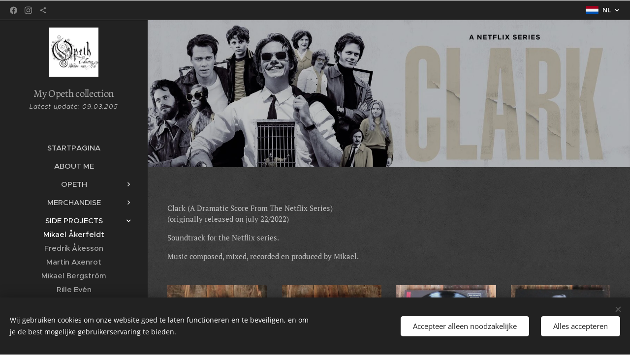

--- FILE ---
content_type: text/html; charset=UTF-8
request_url: https://www.wvh-opethcollection.nl/netflix-clark/
body_size: 19410
content:
<!DOCTYPE html>
<html class="no-js" prefix="og: https://ogp.me/ns#" lang="nl">
<head><link rel="preconnect" href="https://duyn491kcolsw.cloudfront.net" crossorigin><link rel="preconnect" href="https://fonts.gstatic.com" crossorigin><meta charset="utf-8"><link rel="shortcut icon" href="https://d19f6cc453.clvaw-cdnwnd.com/b14cde4ecc9f51e921836209f4925c50/200002771-e6aa3e6aa4/logo.ico?ph=d19f6cc453"><link rel="apple-touch-icon" href="https://d19f6cc453.clvaw-cdnwnd.com/b14cde4ecc9f51e921836209f4925c50/200002771-e6aa3e6aa4/logo.ico?ph=d19f6cc453"><link rel="icon" href="https://d19f6cc453.clvaw-cdnwnd.com/b14cde4ecc9f51e921836209f4925c50/200002771-e6aa3e6aa4/logo.ico?ph=d19f6cc453">
    <meta http-equiv="X-UA-Compatible" content="IE=edge">
    <title>Netflix Clark :: Wouter's Opeth collection</title>
    <meta name="viewport" content="width=device-width,initial-scale=1">
    <meta name="msapplication-tap-highlight" content="no">
    
    <link href="https://duyn491kcolsw.cloudfront.net/files/0r/0rk/0rklmm.css?ph=d19f6cc453" media="print" rel="stylesheet">
    <link href="https://duyn491kcolsw.cloudfront.net/files/2e/2e5/2e5qgh.css?ph=d19f6cc453" media="screen and (min-width:100000em)" rel="stylesheet" data-type="cq" disabled>
    <link rel="stylesheet" href="https://duyn491kcolsw.cloudfront.net/files/41/41k/41kc5i.css?ph=d19f6cc453"><link rel="stylesheet" href="https://duyn491kcolsw.cloudfront.net/files/3b/3b2/3b2e8e.css?ph=d19f6cc453" media="screen and (min-width:37.5em)"><link rel="stylesheet" href="https://duyn491kcolsw.cloudfront.net/files/2v/2vp/2vpyx8.css?ph=d19f6cc453" data-wnd_color_scheme_file=""><link rel="stylesheet" href="https://duyn491kcolsw.cloudfront.net/files/34/34q/34qmjb.css?ph=d19f6cc453" data-wnd_color_scheme_desktop_file="" media="screen and (min-width:37.5em)" disabled=""><link rel="stylesheet" href="https://duyn491kcolsw.cloudfront.net/files/24/24g/24gy1k.css?ph=d19f6cc453" data-wnd_additive_color_file=""><link rel="stylesheet" href="https://duyn491kcolsw.cloudfront.net/files/4a/4ao/4ao7pp.css?ph=d19f6cc453" data-wnd_typography_file=""><link rel="stylesheet" href="https://duyn491kcolsw.cloudfront.net/files/1x/1xu/1xuc5m.css?ph=d19f6cc453" data-wnd_typography_desktop_file="" media="screen and (min-width:37.5em)" disabled=""><script>(()=>{let e=!1;const t=()=>{if(!e&&window.innerWidth>=600){for(let e=0,t=document.querySelectorAll('head > link[href*="css"][media="screen and (min-width:37.5em)"]');e<t.length;e++)t[e].removeAttribute("disabled");e=!0}};t(),window.addEventListener("resize",t),"container"in document.documentElement.style||fetch(document.querySelector('head > link[data-type="cq"]').getAttribute("href")).then((e=>{e.text().then((e=>{const t=document.createElement("style");document.head.appendChild(t),t.appendChild(document.createTextNode(e)),import("https://duyn491kcolsw.cloudfront.net/client/js.polyfill/container-query-polyfill.modern.js").then((()=>{let e=setInterval((function(){document.body&&(document.body.classList.add("cq-polyfill-loaded"),clearInterval(e))}),100)}))}))}))})()</script>
<link rel="preload stylesheet" href="https://duyn491kcolsw.cloudfront.net/files/2m/2m8/2m8msc.css?ph=d19f6cc453" as="style"><meta name="description" content="Clark (A Dramatic Score From The Netflix Series)(originally released on july 22/2022)"><meta name="keywords" content=""><meta name="generator" content="Webnode 2"><meta name="apple-mobile-web-app-capable" content="no"><meta name="apple-mobile-web-app-status-bar-style" content="black"><meta name="format-detection" content="telephone=no">

<meta property="og:url" content="https://www.wvh-opethcollection.nl/netflix-clark/"><meta property="og:title" content="Netflix Clark :: Wouter's Opeth collection"><meta property="og:type" content="article"><meta property="og:description" content="Clark (A Dramatic Score From The Netflix Series)(originally released on july 22/2022)"><meta property="og:site_name" content="Wouter's Opeth collection"><meta property="og:image" content="https://d19f6cc453.clvaw-cdnwnd.com/b14cde4ecc9f51e921836209f4925c50/200001935-4a2894a28a/700/IMG_3780-9.JPG?ph=d19f6cc453"><meta property="og:article:published_time" content="2023-05-20T00:00:00+0200"><meta name="robots" content="index,follow"><link rel="canonical" href="https://www.wvh-opethcollection.nl/netflix-clark/"><script>window.checkAndChangeSvgColor=function(c){try{var a=document.getElementById(c);if(a){c=[["border","borderColor"],["outline","outlineColor"],["color","color"]];for(var h,b,d,f=[],e=0,m=c.length;e<m;e++)if(h=window.getComputedStyle(a)[c[e][1]].replace(/\s/g,"").match(/^rgb[a]?\(([0-9]{1,3}),([0-9]{1,3}),([0-9]{1,3})/i)){b="";for(var g=1;3>=g;g++)b+=("0"+parseInt(h[g],10).toString(16)).slice(-2);"0"===b.charAt(0)&&(d=parseInt(b.substr(0,2),16),d=Math.max(16,d),b=d.toString(16)+b.slice(-4));f.push(c[e][0]+"="+b)}if(f.length){var k=a.getAttribute("data-src"),l=k+(0>k.indexOf("?")?"?":"&")+f.join("&");a.src!=l&&(a.src=l,a.outerHTML=a.outerHTML)}}}catch(n){}};</script><script src="https://www.googletagmanager.com/gtag/js?id=G-3S0DCZGRX4" async></script><script>
						window.dataLayer = window.dataLayer || [];
						function gtag(){
						
						dataLayer.push(arguments);}
						gtag('js', new Date());
						</script><script>gtag('consent', 'default', {'ad_storage': 'denied', 'analytics_storage': 'denied', 'ad_user_data': 'denied', 'ad_personalization': 'denied' });</script><script>gtag('config', 'G-3S0DCZGRX4');</script></head>
<body class="l wt-page ac-s ac-n l-sidebar l-d-none b-btn-r b-btn-s-l b-btn-dn b-btn-bw-1 img-d-n img-t-u img-h-z line-solid b-e-ds lbox-d c-s-n  hb-on  wnd-fe wnd-multilang"><noscript>
				<iframe
				 src="https://www.googletagmanager.com/ns.html?id=GTM-542MMSL"
				 height="0"
				 width="0"
				 style="display:none;visibility:hidden"
				 >
				 </iframe>
			</noscript>

<div class="wnd-page l-page cs-gray ac-b0bec5 ac-normal t-t-fs-m t-t-fw-m t-t-sp-n t-t-d-n t-s-fs-s t-s-fw-m t-s-sp-n t-s-d-n t-p-fs-s t-p-fw-m t-p-sp-n t-h-fs-s t-h-fw-m t-h-sp-n t-bq-fs-m t-bq-fw-m t-bq-sp-n t-bq-d-l t-btn-fw-l t-nav-fw-s t-pd-fw-s t-nav-tt-u">
    <div class="l-w t cf t-24">
        <div class="l-bg cf">
            <div class="s-bg-l">
                
                
            </div>
        </div>
        <header class="l-h cf">
            <div class="sw cf">
	<div class="sw-c cf"><section class="s s-hb cf sc-d   wnd-w-default wnd-hbl-on wnd-hbs-on">
	<div class="s-w cf">
		<div class="s-o cf">
			<div class="s-bg cf">
                <div class="s-bg-l">
                    
                    
                </div>
			</div>
			<div class="s-c">
                <div class="s-hb-c cf">
                    <div class="hb-si">
                        <div class="si">
    <div class="si-c"><a href="https://www.facebook.com/groups/1600676246856160" target="_blank" rel="noreferrer" title="Facebook"><svg xmlns="https://www.w3.org/2000/svg" viewBox="0 0 24 24" height="18px" width="18px"><path d="M24 12.073c0-6.627-5.373-12-12-12s-12 5.373-12 12c0 5.99 4.388 10.954 10.125 11.854v-8.385H7.078v-3.47h3.047V9.43c0-3.007 1.792-4.669 4.533-4.669 1.312 0 2.686.235 2.686.235v2.953H15.83c-1.491 0-1.956.925-1.956 1.874v2.25h3.328l-.532 3.47h-2.796v8.385C19.612 23.027 24 18.062 24 12.073z" fill="#bebebe"></path></svg></a><a href="https://www.instagram.com/wouter_v_hal/?hl=nl" target="_blank" rel="noreferrer" title="Instagram"><svg viewBox="0 0 24 24" xmlns="https://www.w3.org/2000/svg" height="18px" width="18px"><path d="M12 0C8.74 0 8.333.015 7.053.072 5.775.132 4.905.333 4.14.63c-.789.306-1.459.717-2.126 1.384S.935 3.35.63 4.14C.333 4.905.131 5.775.072 7.053.012 8.333 0 8.74 0 12s.015 3.667.072 4.947c.06 1.277.261 2.148.558 2.913a5.885 5.885 0 001.384 2.126A5.868 5.868 0 004.14 23.37c.766.296 1.636.499 2.913.558C8.333 23.988 8.74 24 12 24s3.667-.015 4.947-.072c1.277-.06 2.148-.262 2.913-.558a5.898 5.898 0 002.126-1.384 5.86 5.86 0 001.384-2.126c.296-.765.499-1.636.558-2.913.06-1.28.072-1.687.072-4.947s-.015-3.667-.072-4.947c-.06-1.277-.262-2.149-.558-2.913a5.89 5.89 0 00-1.384-2.126A5.847 5.847 0 0019.86.63c-.765-.297-1.636-.499-2.913-.558C15.667.012 15.26 0 12 0zm0 2.16c3.203 0 3.585.016 4.85.071 1.17.055 1.805.249 2.227.415.562.217.96.477 1.382.896.419.42.679.819.896 1.381.164.422.36 1.057.413 2.227.057 1.266.07 1.646.07 4.85s-.015 3.585-.074 4.85c-.061 1.17-.256 1.805-.421 2.227a3.81 3.81 0 01-.899 1.382 3.744 3.744 0 01-1.38.896c-.42.164-1.065.36-2.235.413-1.274.057-1.649.07-4.859.07-3.211 0-3.586-.015-4.859-.074-1.171-.061-1.816-.256-2.236-.421a3.716 3.716 0 01-1.379-.899 3.644 3.644 0 01-.9-1.38c-.165-.42-.359-1.065-.42-2.235-.045-1.26-.061-1.649-.061-4.844 0-3.196.016-3.586.061-4.861.061-1.17.255-1.814.42-2.234.21-.57.479-.96.9-1.381.419-.419.81-.689 1.379-.898.42-.166 1.051-.361 2.221-.421 1.275-.045 1.65-.06 4.859-.06l.045.03zm0 3.678a6.162 6.162 0 100 12.324 6.162 6.162 0 100-12.324zM12 16c-2.21 0-4-1.79-4-4s1.79-4 4-4 4 1.79 4 4-1.79 4-4 4zm7.846-10.405a1.441 1.441 0 01-2.88 0 1.44 1.44 0 012.88 0z" fill="#bebebe"></path></svg></a><a href="https://www.discogs.com/user/Opeth-collector/collection" target="_blank" rel="noreferrer" title="https://www.discogs.com/user/opeth-collector/collection"><svg xmlns="https://www.w3.org/2000/svg" height="18px" viewBox="0 0 24 24" width="18px" fill="#000000"><path d="M18 16.08c-.76 0-1.44.3-1.96.77L8.91 12.7c.05-.23.09-.46.09-.7s-.04-.47-.09-.7l7.05-4.11c.54.5 1.25.81 2.04.81 1.66 0 3-1.34 3-3s-1.34-3-3-3-3 1.34-3 3c0 .24.04.47.09.7L8.04 9.81C7.5 9.31 6.79 9 6 9c-1.66 0-3 1.34-3 3s1.34 3 3 3c.79 0 1.5-.31 2.04-.81l7.12 4.16c-.05.21-.08.43-.08.65 0 1.61 1.31 2.92 2.92 2.92 1.61 0 2.92-1.31 2.92-2.92s-1.31-2.92-2.92-2.92z" fill="#bebebe"></path></svg></a></div>
</div>
                    </div>
                    <div class="hb-ci">
                        
                    </div>
                    <div class="hb-ccy">
                        
                    </div>
                    <div class="hb-lang">
                        <div class="hbl">
    <div class="hbl-c">
        <span class="hbl-a">
            <span class="hbl-a-t">
                <span class="lang-nl">nl</span>
            </span>
        </span>
        <div class="hbl-i lang-items">
            <ul class="hbl-i-l">
                <li selected>
                    <span class="lang-nl">nl</span>
                </li><li>
                    <a href="/en/"><span class="lang-en">en</span></a>
                </li>
            </ul>
        </div>
    </div>
</div>
                    </div>
                </div>
			</div>
		</div>
	</div>
</section><section data-space="true" class="s s-hn s-hn-sidebar wnd-mt-sidebar menu-default s-hn-slogan logo-sidebar sc-d   hm-hidden  wnd-nav-sticky">
	<div class="s-w">
		<div class="s-o">
			<div class="s-bg">
                <div class="s-bg-l">
                    
                    
                </div>
			</div>
			<div class="h-w h-f wnd-fixed">
				<div class="s-i">
					<div class="n-l">
						<div class="s-c menu-nav">
							<div class="logo-block">
								<div class="b b-l logo logo-color-text logo-nb alegreya logo-21 wnd-logo-with-text wnd-iar-1-1 b-ls-l" id="wnd_LogoBlock_333763442" data-wnd_mvc_type="wnd.fe.LogoBlock">
	<div class="b-l-c logo-content">
		<a class="b-l-link logo-link" href="/home/">

			<div class="b-l-image logo-image">
				<div class="b-l-image-w logo-image-cell">
                    <picture><source type="image/webp" srcset="https://d19f6cc453.clvaw-cdnwnd.com/b14cde4ecc9f51e921836209f4925c50/200000007-0304103042/450/U-3965931-1607428747groot.webp?ph=d19f6cc453 450w, https://d19f6cc453.clvaw-cdnwnd.com/b14cde4ecc9f51e921836209f4925c50/200000007-0304103042/700/U-3965931-1607428747groot.webp?ph=d19f6cc453 700w, https://d19f6cc453.clvaw-cdnwnd.com/b14cde4ecc9f51e921836209f4925c50/200000007-0304103042/U-3965931-1607428747groot.webp?ph=d19f6cc453 768w" sizes="(min-width: 600px) 450px, (min-width: 360px) calc(100vw * 0.8), 100vw" ><img src="https://d19f6cc453.clvaw-cdnwnd.com/b14cde4ecc9f51e921836209f4925c50/200000006-5a5885a589/U-3965931-1607428747groot.jpg?ph=d19f6cc453" alt="" width="768" height="768" class="wnd-logo-img" ></picture>
				</div>
			</div>

			

			<div class="b-l-br logo-br"></div>

			<div class="b-l-text logo-text-wrapper">
				<div class="b-l-text-w logo-text">
					<span class="b-l-text-c logo-text-cell">My Opeth collection</span>
				</div>
			</div>

		</a>
	</div>
</div>
								<div class="logo-slogan claim">
									<span class="sit b claim-default claim-nb proxima-nova slogan-13">
	<span class="sit-w"><span class="sit-c"><em>Latest update: 09.03.205</em></span></span>
</span>
								</div>
							</div>

                            <div class="nav-wrapper">

                                <div class="cart-block">
                                    
                                </div>

                                

                                <div id="menu-mobile">
                                    <a href="#" id="menu-submit"><span></span>Menu</a>
                                </div>

                                <div id="menu-block">
                                    <nav id="menu" data-type="vertical"><div class="menu-font menu-wrapper">
	<a href="#" class="menu-close" rel="nofollow" title="Close Menu"></a>
	<ul role="menubar" aria-label="Menu" class="level-1">
		<li role="none" class="wnd-homepage">
			<a class="menu-item" role="menuitem" href="/home/"><span class="menu-item-text">Startpagina</span></a>
			
		</li><li role="none">
			<a class="menu-item" role="menuitem" href="/about-me/"><span class="menu-item-text">About me</span></a>
			
		</li><li role="none" class="wnd-with-submenu">
			<a class="menu-item" role="menuitem" href="/opeth/"><span class="menu-item-text">Opeth</span></a>
			<ul role="menubar" aria-label="Menu" class="level-2">
		<li role="none">
			<a class="menu-item" role="menuitem" href="/rehearsal-tape/"><span class="menu-item-text">Rehearsal-tape</span></a>
			
		</li><li role="none">
			<a class="menu-item" role="menuitem" href="/studioalbums/"><span class="menu-item-text">Studioalbums</span></a>
			
		</li><li role="none">
			<a class="menu-item" role="menuitem" href="/live-albums2/"><span class="menu-item-text">Live albums</span></a>
			
		</li><li role="none">
			<a class="menu-item" role="menuitem" href="/promos-and-singles/"><span class="menu-item-text">Promo&#039;s and singles</span></a>
			
		</li><li role="none">
			<a class="menu-item" role="menuitem" href="/intros-inspirations-and-covers/"><span class="menu-item-text">Intro&#039;s, inspirations and covers</span></a>
			
		</li><li role="none">
			<a class="menu-item" role="menuitem" href="/rarities/"><span class="menu-item-text">Rarities</span></a>
			
		</li><li role="none">
			<a class="menu-item" role="menuitem" href="/compilations/"><span class="menu-item-text">Compilations</span></a>
			
		</li>
	</ul>
		</li><li role="none" class="wnd-with-submenu">
			<a class="menu-item" role="menuitem" href="/merchandise/"><span class="menu-item-text">Merchandise</span></a>
			<ul role="menubar" aria-label="Menu" class="level-2">
		<li role="none">
			<a class="menu-item" role="menuitem" href="/books-and-magazines/"><span class="menu-item-text">Books and magazines</span></a>
			
		</li><li role="none">
			<a class="menu-item" role="menuitem" href="/promotional-materials/"><span class="menu-item-text">Promotional materials</span></a>
			
		</li><li role="none">
			<a class="menu-item" role="menuitem" href="/shirts-and-longsleevs/"><span class="menu-item-text">Clothing</span></a>
			
		</li><li role="none">
			<a class="menu-item" role="menuitem" href="/tour-items/"><span class="menu-item-text">Tour-items</span></a>
			
		</li>
	</ul>
		</li><li role="none" class="wnd-active-path wnd-with-submenu">
			<a class="menu-item" role="menuitem" href="/side-projects/"><span class="menu-item-text">Side Projects</span></a>
			<ul role="menubar" aria-label="Menu" class="level-2">
		<li role="none" class="wnd-active-path">
			<a class="menu-item" role="menuitem" href="/mikael-akerfeldt/"><span class="menu-item-text">Mikael Åkerfeldt</span></a>
			
		</li><li role="none">
			<a class="menu-item" role="menuitem" href="/fredrik-akesson/"><span class="menu-item-text">Fredrik Åkesson</span></a>
			
		</li><li role="none">
			<a class="menu-item" role="menuitem" href="/martin-axenrot/"><span class="menu-item-text">Martin Axenrot</span></a>
			
		</li><li role="none">
			<a class="menu-item" role="menuitem" href="/mikael-bergstrom/"><span class="menu-item-text">Mikael Bergström</span></a>
			
		</li><li role="none">
			<a class="menu-item" role="menuitem" href="/rille-even/"><span class="menu-item-text">Rille Evén</span></a>
			
		</li><li role="none">
			<a class="menu-item" role="menuitem" href="/stefan-guteklint/"><span class="menu-item-text">Stefan Guteklint</span></a>
			
		</li><li role="none">
			<a class="menu-item" role="menuitem" href="/david-isberg/"><span class="menu-item-text">David Isberg</span></a>
			
		</li><li role="none">
			<a class="menu-item" role="menuitem" href="/peter-lindgren/"><span class="menu-item-text">Peter Lindgren</span></a>
			
		</li><li role="none">
			<a class="menu-item" role="menuitem" href="/martin-lopez/"><span class="menu-item-text">Martin Lopez</span></a>
			
		</li><li role="none">
			<a class="menu-item" role="menuitem" href="/martin-mendez/"><span class="menu-item-text">Martin Mendez</span></a>
			
		</li><li role="none">
			<a class="menu-item" role="menuitem" href="/dan-nilsson/"><span class="menu-item-text">Dan Nilsson</span></a>
			
		</li><li role="none">
			<a class="menu-item" role="menuitem" href="/anders-nordin/"><span class="menu-item-text">Anders Nordin</span></a>
			
		</li><li role="none">
			<a class="menu-item" role="menuitem" href="/martin-persson/"><span class="menu-item-text">Martin Persson</span></a>
			
		</li><li role="none">
			<a class="menu-item" role="menuitem" href="/joakim-svalberg/"><span class="menu-item-text">Joakim Svalberg</span></a>
			
		</li><li role="none">
			<a class="menu-item" role="menuitem" href="/waltteri-vayrynen/"><span class="menu-item-text">Waltteri Väyrynen</span></a>
			
		</li><li role="none">
			<a class="menu-item" role="menuitem" href="/per-wiberg/"><span class="menu-item-text">Per Wiberg</span></a>
			
		</li>
	</ul>
		</li><li role="none">
			<a class="menu-item" role="menuitem" href="/weblinks/"><span class="menu-item-text">Weblinks</span></a>
			
		</li><li role="none">
			<a class="menu-item" role="menuitem" href="/contact-me/"><span class="menu-item-text">Contact me</span></a>
			
		</li>
	</ul>
	<span class="more-text">Meer pagina's</span>
</div></nav>
                                    <div class="scrollup"></div>
                                    <div class="scrolldown"></div>
                                </div>

                            </div>
						</div>
					</div>
				</div>
			</div>
		</div>
	</div>
</section></div>
</div>
        </header>
        <main class="l-m cf">
            <div class="sw cf">
	<div class="sw-c cf"><section class="s s-hm s-hm-hidden wnd-h-hidden cf sc-w   hn-slogan"></section><section class="s s-hc s-hc-claim cf sc-ml wnd-background-image  wnd-w-narrow wnd-s-higher wnd-hh-auto wnd-p-cc">
	<div class="s-w cf">
		<div class="s-o cf">
			<div class="s-bg cf">
                <div class="s-bg-l wnd-background-image fx-none bgpos-top-center bgatt-scroll">
                    <picture><source type="image/webp" srcset="https://d19f6cc453.clvaw-cdnwnd.com/b14cde4ecc9f51e921836209f4925c50/200000101-9818c9818d/700/py2IsGN-6.webp?ph=d19f6cc453 700w, https://d19f6cc453.clvaw-cdnwnd.com/b14cde4ecc9f51e921836209f4925c50/200000101-9818c9818d/py2IsGN-6.webp?ph=d19f6cc453 1379w, https://d19f6cc453.clvaw-cdnwnd.com/b14cde4ecc9f51e921836209f4925c50/200000101-9818c9818d/py2IsGN-6.webp?ph=d19f6cc453 2x" sizes="100vw" ><img src="https://d19f6cc453.clvaw-cdnwnd.com/b14cde4ecc9f51e921836209f4925c50/200000100-3d91e3d91f/py2IsGN-4.jpeg?ph=d19f6cc453" width="1379" height="559" alt="" loading="lazy" ></picture>
                    
                </div>
			</div>
			<div class="s-c cf">
				<div class="s-hc-c">
					<h1 class="s-hc-claim claim i-a"><span class="sit b claim-default-inv claim-nb alegreya claim-80">
	<span class="sit-w"><span class="sit-c"></span></span>
</span></h1>
				</div>
			</div>
		</div>
	</div>
</section><section class="s s-basic cf sc-m wnd-background-pattern  wnd-w-max wnd-s-normal wnd-h-auto">
	<div class="s-w cf">
		<div class="s-o s-fs cf">
			<div class="s-bg cf">
				<div class="s-bg-l wnd-background-pattern  bgpos-center-center bgatt-scroll" style="background-image:url('https://duyn491kcolsw.cloudfront.net/files/16/166/166hll.png?ph=d19f6cc453')">
                    
					
				</div>
			</div>
			<div class="s-c s-fs cf">
				<div class="ez cf wnd-no-cols">
	<div class="ez-c"><div class="b b-text cf">
	<div class="b-c b-text-c b-s b-s-t60 b-s-b60 b-cs cf"><h3>Clark (A Dramatic Score From The Netflix Series)<br>(originally released on july 22/2022)</h3><h3>Soundtrack for the Netflix series.</h3><h3>Music composed, mixed, recorded en produced by Mikael.<br></h3>


</div>
</div><div class="gal-app b-gal b b-s" id="wnd_PhotoGalleryBlock_9480" data-content="{&quot;variant&quot;:&quot;default&quot;,&quot;gridCount&quot;:4,&quot;id&quot;:&quot;wnd_PhotoGalleryBlock_9480&quot;,&quot;items&quot;:[{&quot;id&quot;:200001935,&quot;title&quot;:&quot;&quot;,&quot;orientation&quot;:&quot;square&quot;,&quot;aspectRatio&quot;:&quot;1:1&quot;,&quot;size&quot;:{&quot;width&quot;:1759,&quot;height&quot;:1759},&quot;img&quot;:{&quot;mimeType&quot;:&quot;image/jpeg&quot;,&quot;src&quot;:&quot;https://d19f6cc453.clvaw-cdnwnd.com/b14cde4ecc9f51e921836209f4925c50/200001935-4a2894a28a/IMG_3780-9.JPG?ph=d19f6cc453&quot;},&quot;sources&quot;:[{&quot;mimeType&quot;:&quot;image/jpeg&quot;,&quot;sizes&quot;:[{&quot;width&quot;:450,&quot;height&quot;:450,&quot;src&quot;:&quot;https://d19f6cc453.clvaw-cdnwnd.com/b14cde4ecc9f51e921836209f4925c50/200001935-4a2894a28a/450/IMG_3780-9.JPG?ph=d19f6cc453&quot;},{&quot;width&quot;:700,&quot;height&quot;:700,&quot;src&quot;:&quot;https://d19f6cc453.clvaw-cdnwnd.com/b14cde4ecc9f51e921836209f4925c50/200001935-4a2894a28a/700/IMG_3780-9.JPG?ph=d19f6cc453&quot;},{&quot;width&quot;:1759,&quot;height&quot;:1759,&quot;src&quot;:&quot;https://d19f6cc453.clvaw-cdnwnd.com/b14cde4ecc9f51e921836209f4925c50/200001935-4a2894a28a/IMG_3780-9.JPG?ph=d19f6cc453&quot;}]},{&quot;mimeType&quot;:&quot;image/webp&quot;,&quot;sizes&quot;:[{&quot;width&quot;:450,&quot;height&quot;:450,&quot;src&quot;:&quot;https://d19f6cc453.clvaw-cdnwnd.com/b14cde4ecc9f51e921836209f4925c50/200003642-9c7409c741/450/IMG_3780-9.webp?ph=d19f6cc453&quot;},{&quot;width&quot;:700,&quot;height&quot;:700,&quot;src&quot;:&quot;https://d19f6cc453.clvaw-cdnwnd.com/b14cde4ecc9f51e921836209f4925c50/200003642-9c7409c741/700/IMG_3780-9.webp?ph=d19f6cc453&quot;},{&quot;width&quot;:1759,&quot;height&quot;:1759,&quot;src&quot;:&quot;https://d19f6cc453.clvaw-cdnwnd.com/b14cde4ecc9f51e921836209f4925c50/200003642-9c7409c741/IMG_3780-9.webp?ph=d19f6cc453&quot;}]}]},{&quot;id&quot;:200001936,&quot;title&quot;:&quot;&quot;,&quot;orientation&quot;:&quot;square&quot;,&quot;aspectRatio&quot;:&quot;1:1&quot;,&quot;size&quot;:{&quot;width&quot;:1718,&quot;height&quot;:1718},&quot;img&quot;:{&quot;mimeType&quot;:&quot;image/jpeg&quot;,&quot;src&quot;:&quot;https://d19f6cc453.clvaw-cdnwnd.com/b14cde4ecc9f51e921836209f4925c50/200001936-ab850ab851/IMG_3781-6.JPG?ph=d19f6cc453&quot;},&quot;sources&quot;:[{&quot;mimeType&quot;:&quot;image/jpeg&quot;,&quot;sizes&quot;:[{&quot;width&quot;:450,&quot;height&quot;:450,&quot;src&quot;:&quot;https://d19f6cc453.clvaw-cdnwnd.com/b14cde4ecc9f51e921836209f4925c50/200001936-ab850ab851/450/IMG_3781-6.JPG?ph=d19f6cc453&quot;},{&quot;width&quot;:700,&quot;height&quot;:700,&quot;src&quot;:&quot;https://d19f6cc453.clvaw-cdnwnd.com/b14cde4ecc9f51e921836209f4925c50/200001936-ab850ab851/700/IMG_3781-6.JPG?ph=d19f6cc453&quot;},{&quot;width&quot;:1718,&quot;height&quot;:1718,&quot;src&quot;:&quot;https://d19f6cc453.clvaw-cdnwnd.com/b14cde4ecc9f51e921836209f4925c50/200001936-ab850ab851/IMG_3781-6.JPG?ph=d19f6cc453&quot;}]},{&quot;mimeType&quot;:&quot;image/webp&quot;,&quot;sizes&quot;:[{&quot;width&quot;:450,&quot;height&quot;:450,&quot;src&quot;:&quot;https://d19f6cc453.clvaw-cdnwnd.com/b14cde4ecc9f51e921836209f4925c50/200003651-df131df133/450/IMG_3781-6.webp?ph=d19f6cc453&quot;},{&quot;width&quot;:700,&quot;height&quot;:700,&quot;src&quot;:&quot;https://d19f6cc453.clvaw-cdnwnd.com/b14cde4ecc9f51e921836209f4925c50/200003651-df131df133/700/IMG_3781-6.webp?ph=d19f6cc453&quot;},{&quot;width&quot;:1718,&quot;height&quot;:1718,&quot;src&quot;:&quot;https://d19f6cc453.clvaw-cdnwnd.com/b14cde4ecc9f51e921836209f4925c50/200003651-df131df133/IMG_3781-6.webp?ph=d19f6cc453&quot;}]}]},{&quot;id&quot;:200001927,&quot;title&quot;:&quot;&quot;,&quot;orientation&quot;:&quot;square&quot;,&quot;aspectRatio&quot;:&quot;1:1&quot;,&quot;size&quot;:{&quot;width&quot;:1920,&quot;height&quot;:1920},&quot;img&quot;:{&quot;mimeType&quot;:&quot;image/jpeg&quot;,&quot;src&quot;:&quot;https://d19f6cc453.clvaw-cdnwnd.com/b14cde4ecc9f51e921836209f4925c50/200001927-da45bda45c/IMG_3772-2.JPG?ph=d19f6cc453&quot;},&quot;sources&quot;:[{&quot;mimeType&quot;:&quot;image/jpeg&quot;,&quot;sizes&quot;:[{&quot;width&quot;:450,&quot;height&quot;:450,&quot;src&quot;:&quot;https://d19f6cc453.clvaw-cdnwnd.com/b14cde4ecc9f51e921836209f4925c50/200001927-da45bda45c/450/IMG_3772-2.JPG?ph=d19f6cc453&quot;},{&quot;width&quot;:700,&quot;height&quot;:700,&quot;src&quot;:&quot;https://d19f6cc453.clvaw-cdnwnd.com/b14cde4ecc9f51e921836209f4925c50/200001927-da45bda45c/700/IMG_3772-2.JPG?ph=d19f6cc453&quot;},{&quot;width&quot;:1920,&quot;height&quot;:1920,&quot;src&quot;:&quot;https://d19f6cc453.clvaw-cdnwnd.com/b14cde4ecc9f51e921836209f4925c50/200001927-da45bda45c/IMG_3772-2.JPG?ph=d19f6cc453&quot;}]},{&quot;mimeType&quot;:&quot;image/webp&quot;,&quot;sizes&quot;:[{&quot;width&quot;:450,&quot;height&quot;:450,&quot;src&quot;:&quot;https://d19f6cc453.clvaw-cdnwnd.com/b14cde4ecc9f51e921836209f4925c50/200003643-ae83cae83e/450/IMG_3772-2.webp?ph=d19f6cc453&quot;},{&quot;width&quot;:700,&quot;height&quot;:700,&quot;src&quot;:&quot;https://d19f6cc453.clvaw-cdnwnd.com/b14cde4ecc9f51e921836209f4925c50/200003643-ae83cae83e/700/IMG_3772-2.webp?ph=d19f6cc453&quot;},{&quot;width&quot;:1920,&quot;height&quot;:1920,&quot;src&quot;:&quot;https://d19f6cc453.clvaw-cdnwnd.com/b14cde4ecc9f51e921836209f4925c50/200003643-ae83cae83e/IMG_3772-2.webp?ph=d19f6cc453&quot;}]}]},{&quot;id&quot;:200001932,&quot;title&quot;:&quot;&quot;,&quot;orientation&quot;:&quot;square&quot;,&quot;aspectRatio&quot;:&quot;1:1&quot;,&quot;size&quot;:{&quot;width&quot;:1894,&quot;height&quot;:1894},&quot;img&quot;:{&quot;mimeType&quot;:&quot;image/jpeg&quot;,&quot;src&quot;:&quot;https://d19f6cc453.clvaw-cdnwnd.com/b14cde4ecc9f51e921836209f4925c50/200001932-5966d5966e/IMG_3777-7.JPG?ph=d19f6cc453&quot;},&quot;sources&quot;:[{&quot;mimeType&quot;:&quot;image/jpeg&quot;,&quot;sizes&quot;:[{&quot;width&quot;:450,&quot;height&quot;:450,&quot;src&quot;:&quot;https://d19f6cc453.clvaw-cdnwnd.com/b14cde4ecc9f51e921836209f4925c50/200001932-5966d5966e/450/IMG_3777-7.JPG?ph=d19f6cc453&quot;},{&quot;width&quot;:700,&quot;height&quot;:700,&quot;src&quot;:&quot;https://d19f6cc453.clvaw-cdnwnd.com/b14cde4ecc9f51e921836209f4925c50/200001932-5966d5966e/700/IMG_3777-7.JPG?ph=d19f6cc453&quot;},{&quot;width&quot;:1894,&quot;height&quot;:1894,&quot;src&quot;:&quot;https://d19f6cc453.clvaw-cdnwnd.com/b14cde4ecc9f51e921836209f4925c50/200001932-5966d5966e/IMG_3777-7.JPG?ph=d19f6cc453&quot;}]},{&quot;mimeType&quot;:&quot;image/webp&quot;,&quot;sizes&quot;:[{&quot;width&quot;:450,&quot;height&quot;:450,&quot;src&quot;:&quot;https://d19f6cc453.clvaw-cdnwnd.com/b14cde4ecc9f51e921836209f4925c50/200003648-2889a2889b/450/IMG_3777-7.webp?ph=d19f6cc453&quot;},{&quot;width&quot;:700,&quot;height&quot;:700,&quot;src&quot;:&quot;https://d19f6cc453.clvaw-cdnwnd.com/b14cde4ecc9f51e921836209f4925c50/200003648-2889a2889b/700/IMG_3777-7.webp?ph=d19f6cc453&quot;},{&quot;width&quot;:1894,&quot;height&quot;:1894,&quot;src&quot;:&quot;https://d19f6cc453.clvaw-cdnwnd.com/b14cde4ecc9f51e921836209f4925c50/200003648-2889a2889b/IMG_3777-7.webp?ph=d19f6cc453&quot;}]}]},{&quot;id&quot;:200001930,&quot;title&quot;:&quot;&quot;,&quot;orientation&quot;:&quot;square&quot;,&quot;aspectRatio&quot;:&quot;1:1&quot;,&quot;size&quot;:{&quot;width&quot;:1920,&quot;height&quot;:1920},&quot;img&quot;:{&quot;mimeType&quot;:&quot;image/jpeg&quot;,&quot;src&quot;:&quot;https://d19f6cc453.clvaw-cdnwnd.com/b14cde4ecc9f51e921836209f4925c50/200001930-65d3865d3a/IMG_3775-8.JPG?ph=d19f6cc453&quot;},&quot;sources&quot;:[{&quot;mimeType&quot;:&quot;image/jpeg&quot;,&quot;sizes&quot;:[{&quot;width&quot;:450,&quot;height&quot;:450,&quot;src&quot;:&quot;https://d19f6cc453.clvaw-cdnwnd.com/b14cde4ecc9f51e921836209f4925c50/200001930-65d3865d3a/450/IMG_3775-8.JPG?ph=d19f6cc453&quot;},{&quot;width&quot;:700,&quot;height&quot;:700,&quot;src&quot;:&quot;https://d19f6cc453.clvaw-cdnwnd.com/b14cde4ecc9f51e921836209f4925c50/200001930-65d3865d3a/700/IMG_3775-8.JPG?ph=d19f6cc453&quot;},{&quot;width&quot;:1920,&quot;height&quot;:1920,&quot;src&quot;:&quot;https://d19f6cc453.clvaw-cdnwnd.com/b14cde4ecc9f51e921836209f4925c50/200001930-65d3865d3a/IMG_3775-8.JPG?ph=d19f6cc453&quot;}]},{&quot;mimeType&quot;:&quot;image/webp&quot;,&quot;sizes&quot;:[{&quot;width&quot;:450,&quot;height&quot;:450,&quot;src&quot;:&quot;https://d19f6cc453.clvaw-cdnwnd.com/b14cde4ecc9f51e921836209f4925c50/200003646-1b7e81b7e9/450/IMG_3775-8.webp?ph=d19f6cc453&quot;},{&quot;width&quot;:700,&quot;height&quot;:700,&quot;src&quot;:&quot;https://d19f6cc453.clvaw-cdnwnd.com/b14cde4ecc9f51e921836209f4925c50/200003646-1b7e81b7e9/700/IMG_3775-8.webp?ph=d19f6cc453&quot;},{&quot;width&quot;:1920,&quot;height&quot;:1920,&quot;src&quot;:&quot;https://d19f6cc453.clvaw-cdnwnd.com/b14cde4ecc9f51e921836209f4925c50/200003646-1b7e81b7e9/IMG_3775-8.webp?ph=d19f6cc453&quot;}]}]},{&quot;id&quot;:200001931,&quot;title&quot;:&quot;&quot;,&quot;orientation&quot;:&quot;square&quot;,&quot;aspectRatio&quot;:&quot;1:1&quot;,&quot;size&quot;:{&quot;width&quot;:1920,&quot;height&quot;:1920},&quot;img&quot;:{&quot;mimeType&quot;:&quot;image/jpeg&quot;,&quot;src&quot;:&quot;https://d19f6cc453.clvaw-cdnwnd.com/b14cde4ecc9f51e921836209f4925c50/200001931-189b2189b4/IMG_3776-7.JPG?ph=d19f6cc453&quot;},&quot;sources&quot;:[{&quot;mimeType&quot;:&quot;image/jpeg&quot;,&quot;sizes&quot;:[{&quot;width&quot;:450,&quot;height&quot;:450,&quot;src&quot;:&quot;https://d19f6cc453.clvaw-cdnwnd.com/b14cde4ecc9f51e921836209f4925c50/200001931-189b2189b4/450/IMG_3776-7.JPG?ph=d19f6cc453&quot;},{&quot;width&quot;:700,&quot;height&quot;:700,&quot;src&quot;:&quot;https://d19f6cc453.clvaw-cdnwnd.com/b14cde4ecc9f51e921836209f4925c50/200001931-189b2189b4/700/IMG_3776-7.JPG?ph=d19f6cc453&quot;},{&quot;width&quot;:1920,&quot;height&quot;:1920,&quot;src&quot;:&quot;https://d19f6cc453.clvaw-cdnwnd.com/b14cde4ecc9f51e921836209f4925c50/200001931-189b2189b4/IMG_3776-7.JPG?ph=d19f6cc453&quot;}]},{&quot;mimeType&quot;:&quot;image/webp&quot;,&quot;sizes&quot;:[{&quot;width&quot;:450,&quot;height&quot;:450,&quot;src&quot;:&quot;https://d19f6cc453.clvaw-cdnwnd.com/b14cde4ecc9f51e921836209f4925c50/200003647-a517ea5180/450/IMG_3776-7.webp?ph=d19f6cc453&quot;},{&quot;width&quot;:700,&quot;height&quot;:700,&quot;src&quot;:&quot;https://d19f6cc453.clvaw-cdnwnd.com/b14cde4ecc9f51e921836209f4925c50/200003647-a517ea5180/700/IMG_3776-7.webp?ph=d19f6cc453&quot;},{&quot;width&quot;:1920,&quot;height&quot;:1920,&quot;src&quot;:&quot;https://d19f6cc453.clvaw-cdnwnd.com/b14cde4ecc9f51e921836209f4925c50/200003647-a517ea5180/IMG_3776-7.webp?ph=d19f6cc453&quot;}]}]},{&quot;id&quot;:200001928,&quot;title&quot;:&quot;&quot;,&quot;orientation&quot;:&quot;square&quot;,&quot;aspectRatio&quot;:&quot;1:1&quot;,&quot;size&quot;:{&quot;width&quot;:1920,&quot;height&quot;:1920},&quot;img&quot;:{&quot;mimeType&quot;:&quot;image/jpeg&quot;,&quot;src&quot;:&quot;https://d19f6cc453.clvaw-cdnwnd.com/b14cde4ecc9f51e921836209f4925c50/200001928-5e8b65e8b7/IMG_3773-2.JPG?ph=d19f6cc453&quot;},&quot;sources&quot;:[{&quot;mimeType&quot;:&quot;image/jpeg&quot;,&quot;sizes&quot;:[{&quot;width&quot;:450,&quot;height&quot;:450,&quot;src&quot;:&quot;https://d19f6cc453.clvaw-cdnwnd.com/b14cde4ecc9f51e921836209f4925c50/200001928-5e8b65e8b7/450/IMG_3773-2.JPG?ph=d19f6cc453&quot;},{&quot;width&quot;:700,&quot;height&quot;:700,&quot;src&quot;:&quot;https://d19f6cc453.clvaw-cdnwnd.com/b14cde4ecc9f51e921836209f4925c50/200001928-5e8b65e8b7/700/IMG_3773-2.JPG?ph=d19f6cc453&quot;},{&quot;width&quot;:1920,&quot;height&quot;:1920,&quot;src&quot;:&quot;https://d19f6cc453.clvaw-cdnwnd.com/b14cde4ecc9f51e921836209f4925c50/200001928-5e8b65e8b7/IMG_3773-2.JPG?ph=d19f6cc453&quot;}]},{&quot;mimeType&quot;:&quot;image/webp&quot;,&quot;sizes&quot;:[{&quot;width&quot;:450,&quot;height&quot;:450,&quot;src&quot;:&quot;https://d19f6cc453.clvaw-cdnwnd.com/b14cde4ecc9f51e921836209f4925c50/200003644-2031420315/450/IMG_3773-2.webp?ph=d19f6cc453&quot;},{&quot;width&quot;:700,&quot;height&quot;:700,&quot;src&quot;:&quot;https://d19f6cc453.clvaw-cdnwnd.com/b14cde4ecc9f51e921836209f4925c50/200003644-2031420315/700/IMG_3773-2.webp?ph=d19f6cc453&quot;},{&quot;width&quot;:1920,&quot;height&quot;:1920,&quot;src&quot;:&quot;https://d19f6cc453.clvaw-cdnwnd.com/b14cde4ecc9f51e921836209f4925c50/200003644-2031420315/IMG_3773-2.webp?ph=d19f6cc453&quot;}]}]},{&quot;id&quot;:200001929,&quot;title&quot;:&quot;&quot;,&quot;orientation&quot;:&quot;square&quot;,&quot;aspectRatio&quot;:&quot;1:1&quot;,&quot;size&quot;:{&quot;width&quot;:1920,&quot;height&quot;:1920},&quot;img&quot;:{&quot;mimeType&quot;:&quot;image/jpeg&quot;,&quot;src&quot;:&quot;https://d19f6cc453.clvaw-cdnwnd.com/b14cde4ecc9f51e921836209f4925c50/200001929-bc1fbbc1fc/IMG_3774-2.JPG?ph=d19f6cc453&quot;},&quot;sources&quot;:[{&quot;mimeType&quot;:&quot;image/jpeg&quot;,&quot;sizes&quot;:[{&quot;width&quot;:450,&quot;height&quot;:450,&quot;src&quot;:&quot;https://d19f6cc453.clvaw-cdnwnd.com/b14cde4ecc9f51e921836209f4925c50/200001929-bc1fbbc1fc/450/IMG_3774-2.JPG?ph=d19f6cc453&quot;},{&quot;width&quot;:700,&quot;height&quot;:700,&quot;src&quot;:&quot;https://d19f6cc453.clvaw-cdnwnd.com/b14cde4ecc9f51e921836209f4925c50/200001929-bc1fbbc1fc/700/IMG_3774-2.JPG?ph=d19f6cc453&quot;},{&quot;width&quot;:1920,&quot;height&quot;:1920,&quot;src&quot;:&quot;https://d19f6cc453.clvaw-cdnwnd.com/b14cde4ecc9f51e921836209f4925c50/200001929-bc1fbbc1fc/IMG_3774-2.JPG?ph=d19f6cc453&quot;}]},{&quot;mimeType&quot;:&quot;image/webp&quot;,&quot;sizes&quot;:[{&quot;width&quot;:450,&quot;height&quot;:450,&quot;src&quot;:&quot;https://d19f6cc453.clvaw-cdnwnd.com/b14cde4ecc9f51e921836209f4925c50/200003645-ab9c9ab9ca/450/IMG_3774-2.webp?ph=d19f6cc453&quot;},{&quot;width&quot;:700,&quot;height&quot;:700,&quot;src&quot;:&quot;https://d19f6cc453.clvaw-cdnwnd.com/b14cde4ecc9f51e921836209f4925c50/200003645-ab9c9ab9ca/700/IMG_3774-2.webp?ph=d19f6cc453&quot;},{&quot;width&quot;:1920,&quot;height&quot;:1920,&quot;src&quot;:&quot;https://d19f6cc453.clvaw-cdnwnd.com/b14cde4ecc9f51e921836209f4925c50/200003645-ab9c9ab9ca/IMG_3774-2.webp?ph=d19f6cc453&quot;}]}]},{&quot;id&quot;:200001933,&quot;title&quot;:&quot;&quot;,&quot;orientation&quot;:&quot;square&quot;,&quot;aspectRatio&quot;:&quot;1:1&quot;,&quot;size&quot;:{&quot;width&quot;:1920,&quot;height&quot;:1920},&quot;img&quot;:{&quot;mimeType&quot;:&quot;image/jpeg&quot;,&quot;src&quot;:&quot;https://d19f6cc453.clvaw-cdnwnd.com/b14cde4ecc9f51e921836209f4925c50/200001933-041790417a/IMG_3778-7.JPG?ph=d19f6cc453&quot;},&quot;sources&quot;:[{&quot;mimeType&quot;:&quot;image/jpeg&quot;,&quot;sizes&quot;:[{&quot;width&quot;:450,&quot;height&quot;:450,&quot;src&quot;:&quot;https://d19f6cc453.clvaw-cdnwnd.com/b14cde4ecc9f51e921836209f4925c50/200001933-041790417a/450/IMG_3778-7.JPG?ph=d19f6cc453&quot;},{&quot;width&quot;:700,&quot;height&quot;:700,&quot;src&quot;:&quot;https://d19f6cc453.clvaw-cdnwnd.com/b14cde4ecc9f51e921836209f4925c50/200001933-041790417a/700/IMG_3778-7.JPG?ph=d19f6cc453&quot;},{&quot;width&quot;:1920,&quot;height&quot;:1920,&quot;src&quot;:&quot;https://d19f6cc453.clvaw-cdnwnd.com/b14cde4ecc9f51e921836209f4925c50/200001933-041790417a/IMG_3778-7.JPG?ph=d19f6cc453&quot;}]},{&quot;mimeType&quot;:&quot;image/webp&quot;,&quot;sizes&quot;:[{&quot;width&quot;:450,&quot;height&quot;:450,&quot;src&quot;:&quot;https://d19f6cc453.clvaw-cdnwnd.com/b14cde4ecc9f51e921836209f4925c50/200003649-4b5ea4b5ec/450/IMG_3778-7.webp?ph=d19f6cc453&quot;},{&quot;width&quot;:700,&quot;height&quot;:700,&quot;src&quot;:&quot;https://d19f6cc453.clvaw-cdnwnd.com/b14cde4ecc9f51e921836209f4925c50/200003649-4b5ea4b5ec/700/IMG_3778-7.webp?ph=d19f6cc453&quot;},{&quot;width&quot;:1920,&quot;height&quot;:1920,&quot;src&quot;:&quot;https://d19f6cc453.clvaw-cdnwnd.com/b14cde4ecc9f51e921836209f4925c50/200003649-4b5ea4b5ec/IMG_3778-7.webp?ph=d19f6cc453&quot;}]}]},{&quot;id&quot;:200001934,&quot;title&quot;:&quot;&quot;,&quot;orientation&quot;:&quot;square&quot;,&quot;aspectRatio&quot;:&quot;1:1&quot;,&quot;size&quot;:{&quot;width&quot;:1815,&quot;height&quot;:1815},&quot;img&quot;:{&quot;mimeType&quot;:&quot;image/jpeg&quot;,&quot;src&quot;:&quot;https://d19f6cc453.clvaw-cdnwnd.com/b14cde4ecc9f51e921836209f4925c50/200001934-b0f04b0f05/IMG_3779-2.JPG?ph=d19f6cc453&quot;},&quot;sources&quot;:[{&quot;mimeType&quot;:&quot;image/jpeg&quot;,&quot;sizes&quot;:[{&quot;width&quot;:450,&quot;height&quot;:450,&quot;src&quot;:&quot;https://d19f6cc453.clvaw-cdnwnd.com/b14cde4ecc9f51e921836209f4925c50/200001934-b0f04b0f05/450/IMG_3779-2.JPG?ph=d19f6cc453&quot;},{&quot;width&quot;:700,&quot;height&quot;:700,&quot;src&quot;:&quot;https://d19f6cc453.clvaw-cdnwnd.com/b14cde4ecc9f51e921836209f4925c50/200001934-b0f04b0f05/700/IMG_3779-2.JPG?ph=d19f6cc453&quot;},{&quot;width&quot;:1815,&quot;height&quot;:1815,&quot;src&quot;:&quot;https://d19f6cc453.clvaw-cdnwnd.com/b14cde4ecc9f51e921836209f4925c50/200001934-b0f04b0f05/IMG_3779-2.JPG?ph=d19f6cc453&quot;}]},{&quot;mimeType&quot;:&quot;image/webp&quot;,&quot;sizes&quot;:[{&quot;width&quot;:450,&quot;height&quot;:450,&quot;src&quot;:&quot;https://d19f6cc453.clvaw-cdnwnd.com/b14cde4ecc9f51e921836209f4925c50/200003650-d2600d2601/450/IMG_3779-2.webp?ph=d19f6cc453&quot;},{&quot;width&quot;:700,&quot;height&quot;:700,&quot;src&quot;:&quot;https://d19f6cc453.clvaw-cdnwnd.com/b14cde4ecc9f51e921836209f4925c50/200003650-d2600d2601/700/IMG_3779-2.webp?ph=d19f6cc453&quot;},{&quot;width&quot;:1815,&quot;height&quot;:1815,&quot;src&quot;:&quot;https://d19f6cc453.clvaw-cdnwnd.com/b14cde4ecc9f51e921836209f4925c50/200003650-d2600d2601/IMG_3779-2.webp?ph=d19f6cc453&quot;}]}]}]}">
</div></div>
</div>
			</div>
		</div>
	</div>
</section></div>
</div>
        </main>
        <footer class="l-f cf">
            <div class="sw cf">
	<div class="sw-c cf"><section data-wn-border-element="s-f-border" class="s s-f s-f-basic s-f-simple sc-w   wnd-w-narrow wnd-s-normal">
	<div class="s-w">
		<div class="s-o">
			<div class="s-bg">
                <div class="s-bg-l">
                    
                    
                </div>
			</div>
			<div class="s-c s-f-l-w s-f-border">
				<div class="s-f-l b-s b-s-t0 b-s-b0">
					<div class="s-f-l-c s-f-l-c-first">
						<div class="s-f-cr"><span class="it b link">
	<span class="it-c"><font class="wnd-font-size-90">©wvh2022
</font></span>
</span></div>
						<div class="s-f-sf">
                            <span class="sf b">
<span class="sf-content sf-c link"></span>
</span>
                            <span class="sf-cbr link">
    <a href="#" rel="nofollow">Cookies</a>
</span>
                            
                            
                            
                        </div>
					</div>
					<div class="s-f-l-c s-f-l-c-last">
						<div class="s-f-lang lang-select cf">
	<div class="s-f-lang-c">
		<span class="s-f-lang-t lang-title"><span class="wt-bold"><span>Talen</span></span></span>
		<div class="s-f-lang-i lang-items">
			<ul class="s-f-lang-list">
				<li class="link">
					<span class="lang-nl">Nederlands</span>
				</li><li class="link">
					<a href="/en/"><span class="lang-en">English</span></a>
				</li>
			</ul>
		</div>
	</div>
</div>
					</div>
                    <div class="s-f-l-c s-f-l-c-currency">
                        <div class="s-f-ccy ccy-select cf">
	
</div>
                    </div>
				</div>
			</div>
		</div>
	</div>
</section></div>
</div>
        </footer>
    </div>
    
</div>
<section class="cb cb-dark" id="cookiebar" style="display:none;" id="cookiebar" style="display:none;">
	<div class="cb-bar cb-scrollable">
		<div class="cb-bar-c">
			<div class="cb-bar-text">Wij gebruiken cookies om onze website goed te laten functioneren en te beveiligen, en om je de best mogelijke gebruikerservaring te bieden.</div>
			<div class="cb-bar-buttons">
				<button class="cb-button cb-close-basic" data-action="accept-necessary">
					<span class="cb-button-content">Accepteer alleen noodzakelijke</span>
				</button>
				<button class="cb-button cb-close-basic" data-action="accept-all">
					<span class="cb-button-content">Alles accepteren</span>
				</button>
				
			</div>
		</div>
        <div class="cb-close cb-close-basic" data-action="accept-necessary"></div>
	</div>

	<div class="cb-popup cb-light close">
		<div class="cb-popup-c">
			<div class="cb-popup-head">
				<h3 class="cb-popup-title">Geavanceerde instellingen</h3>
				<p class="cb-popup-text">Je kunt jouw cookievoorkeuren hier aanpassen. Schakel de volgende categorieën in of uit en sla de selectie op.</p>
			</div>
			<div class="cb-popup-options cb-scrollable">
				<div class="cb-option">
					<input class="cb-option-input" type="checkbox" id="necessary" name="necessary" readonly="readonly" disabled="disabled" checked="checked">
                    <div class="cb-option-checkbox"></div>
                    <label class="cb-option-label" for="necessary">Essentiële cookies</label>
					<div class="cb-option-text">De essentiële cookies zijn essentieel voor de veilige en correcte werking van onze website en het registratieproces.</div>
				</div><div class="cb-option">
					<input class="cb-option-input" type="checkbox" id="functional" name="functional">
                    <div class="cb-option-checkbox"></div>
                    <label class="cb-option-label" for="functional">Functionele cookies</label>
					<div class="cb-option-text">Functionele cookies onthouden jouw voorkeuren voor onze website en maken het mogelijk deze aan te passen.</div>
				</div><div class="cb-option">
					<input class="cb-option-input" type="checkbox" id="performance" name="performance">
                    <div class="cb-option-checkbox"></div>
                    <label class="cb-option-label" for="performance">Prestatiecookies</label>
					<div class="cb-option-text">Prestatiecookies controleren de prestaties van onze website.</div>
				</div><div class="cb-option">
					<input class="cb-option-input" type="checkbox" id="marketing" name="marketing">
                    <div class="cb-option-checkbox"></div>
                    <label class="cb-option-label" for="marketing">Marketing cookies / cookies van derden</label>
					<div class="cb-option-text">Marketing cookies stellen ons in staat de prestaties van onze website te meten en te analyseren.</div>
				</div>
			</div>
			<div class="cb-popup-footer">
				<button class="cb-button cb-save-popup" data-action="advanced-save">
					<span class="cb-button-content">Opslaan</span>
				</button>
			</div>
			<div class="cb-close cb-close-popup" data-action="close"></div>
		</div>
	</div>
</section>

<script src="https://duyn491kcolsw.cloudfront.net/files/3e/3em/3eml8v.js?ph=d19f6cc453" crossorigin="anonymous" type="module"></script><script>document.querySelector(".wnd-fe")&&[...document.querySelectorAll(".c")].forEach((e=>{const t=e.querySelector(".b-text:only-child");t&&""===t.querySelector(".b-text-c").innerText&&e.classList.add("column-empty")}))</script>


<script src="https://duyn491kcolsw.cloudfront.net/client.fe/js.compiled/lang.nl.2088.js?ph=d19f6cc453" crossorigin="anonymous"></script><script src="https://duyn491kcolsw.cloudfront.net/client.fe/js.compiled/compiled.multi.2-2195.js?ph=d19f6cc453" crossorigin="anonymous"></script><script>var wnd = wnd || {};wnd.$data = {"image_content_items":{"wnd_ThumbnailBlock_1":{"id":"wnd_ThumbnailBlock_1","type":"wnd.pc.ThumbnailBlock"},"wnd_HeaderSection_header_main_16489289":{"id":"wnd_HeaderSection_header_main_16489289","type":"wnd.pc.HeaderSection"},"wnd_ImageBlock_254601159":{"id":"wnd_ImageBlock_254601159","type":"wnd.pc.ImageBlock"},"wnd_Section_heading_874460356":{"id":"wnd_Section_heading_874460356","type":"wnd.pc.Section"},"wnd_Section_default_35973514":{"id":"wnd_Section_default_35973514","type":"wnd.pc.Section"},"wnd_PhotoGalleryBlock_9480":{"id":"wnd_PhotoGalleryBlock_9480","type":"wnd.pc.PhotoGalleryBlock"},"wnd_LogoBlock_333763442":{"id":"wnd_LogoBlock_333763442","type":"wnd.pc.LogoBlock"},"wnd_FooterSection_footer_156264812":{"id":"wnd_FooterSection_footer_156264812","type":"wnd.pc.FooterSection"}},"svg_content_items":{"wnd_ImageBlock_254601159":{"id":"wnd_ImageBlock_254601159","type":"wnd.pc.ImageBlock"},"wnd_LogoBlock_333763442":{"id":"wnd_LogoBlock_333763442","type":"wnd.pc.LogoBlock"}},"content_items":[],"eshopSettings":{"ESHOP_SETTINGS_DISPLAY_PRICE_WITHOUT_VAT":false,"ESHOP_SETTINGS_DISPLAY_ADDITIONAL_VAT":false,"ESHOP_SETTINGS_DISPLAY_SHIPPING_COST":false},"project_info":{"isMultilanguage":true,"isMulticurrency":false,"eshop_tax_enabled":"1","country_code":"nl","contact_state":null,"eshop_tax_type":"VAT","eshop_discounts":false,"graphQLURL":"https:\/\/wvh-opethcollection.nl\/servers\/graphql\/","iubendaSettings":{"cookieBarCode":"","cookiePolicyCode":"","privacyPolicyCode":"","termsAndConditionsCode":""}}};</script><script>wnd.$system = {"fileSystemType":"aws_s3","localFilesPath":"https:\/\/www.wvh-opethcollection.nl\/_files\/","awsS3FilesPath":"https:\/\/d19f6cc453.clvaw-cdnwnd.com\/b14cde4ecc9f51e921836209f4925c50\/","staticFiles":"https:\/\/duyn491kcolsw.cloudfront.net\/files","isCms":false,"staticCDNServers":["https:\/\/duyn491kcolsw.cloudfront.net\/"],"fileUploadAllowExtension":["jpg","jpeg","jfif","png","gif","bmp","ico","svg","webp","tiff","pdf","doc","docx","ppt","pptx","pps","ppsx","odt","xls","xlsx","txt","rtf","mp3","wma","wav","ogg","amr","flac","m4a","3gp","avi","wmv","mov","mpg","mkv","mp4","mpeg","m4v","swf","gpx","stl","csv","xml","txt","dxf","dwg","iges","igs","step","stp"],"maxUserFormFileLimit":4194304,"frontendLanguage":"nl","backendLanguage":"nl","frontendLanguageId":"1","page":{"id":200004021,"identifier":"netflix-clark","template":{"id":200000194,"styles":{"typography":"t-24_new","scheme":"cs-gray","additiveColor":"ac-b0bec5 ac-normal","acHeadings":false,"acSubheadings":true,"acIcons":false,"acOthers":false,"acMenu":true,"imageStyle":"img-d-n","imageHover":"img-h-z","imageTitle":"img-t-u","buttonStyle":"b-btn-r","buttonSize":"b-btn-s-l","buttonDecoration":"b-btn-dn","buttonBorders":"b-btn-bw-1","lineStyle":"line-solid","eshopGridItemStyle":"b-e-ds","formStyle":"default","menuType":"","menuStyle":"menu-default","lightboxStyle":"lbox-d","columnSpaces":"c-s-n","sectionWidth":"wnd-w-narrow","sectionSpace":"wnd-s-normal","layoutType":"l-sidebar","layoutDecoration":"l-d-none","background":{"default":null},"backgroundSettings":{"default":""},"buttonWeight":"t-btn-fw-l","productWeight":"t-pd-fw-s","menuWeight":"t-nav-fw-s","headerBarStyle":"hb-on","searchStyle":"","typoTitleSizes":"t-t-fs-m","typoTitleWeights":"t-t-fw-m","typoTitleSpacings":"t-t-sp-n","typoTitleDecorations":"t-t-d-n","typoHeadingSizes":"t-h-fs-s","typoHeadingWeights":"t-h-fw-m","typoHeadingSpacings":"t-h-sp-n","typoSubtitleSizes":"t-s-fs-s","typoSubtitleWeights":"t-s-fw-m","typoSubtitleSpacings":"t-s-sp-n","typoSubtitleDecorations":"t-s-d-n","typoParagraphSizes":"t-p-fs-s","typoParagraphWeights":"t-p-fw-m","typoParagraphSpacings":"t-p-sp-n","typoBlockquoteSizes":"t-bq-fs-m","typoBlockquoteWeights":"t-bq-fw-m","typoBlockquoteSpacings":"t-bq-sp-n","typoBlockquoteDecorations":"t-bq-d-l","menuTextTransform":"t-nav-tt-u"}},"layout":"default","name":"Netflix Clark","html_title":"","language":"nl","langId":1,"isHomepage":false,"meta_description":"","meta_keywords":"","header_code":"","footer_code":"","styles":{"pageBased":{"navline":{"style":{"sectionWidth":"wnd-w-wider","sectionHeight":"wnd-nh-m","sectionPosition":"wnd-na-c"}}}},"countFormsEntries":[]},"listingsPrefix":"\/l\/","productPrefix":"\/p\/","cartPrefix":"\/cart\/","checkoutPrefix":"\/checkout\/","searchPrefix":"\/search\/","isCheckout":false,"isEshop":false,"hasBlog":false,"isProductDetail":false,"isListingDetail":false,"listing_page":[],"hasEshopAnalytics":false,"gTagId":"G-3S0DCZGRX4","gAdsId":null,"format":{"be":{"DATE_TIME":{"mask":"%d-%m-%Y %H:%M","regexp":"^(((0?[1-9]|[1,2][0-9]|3[0,1])\\-(0?[1-9]|1[0-2])\\-[0-9]{1,4})(( [0-1][0-9]| 2[0-3]):[0-5][0-9])?|(([0-9]{4}(0[1-9]|1[0-2])(0[1-9]|[1,2][0-9]|3[0,1])(0[0-9]|1[0-9]|2[0-3])[0-5][0-9][0-5][0-9])))?$"},"DATE":{"mask":"%d-%m-%Y","regexp":"^(((0?[1-9]|[1,2][0-9]|3[0,1])\\-(0?[1-9]|1[0-2])\\-[0-9]{1,4}))$"},"CURRENCY":{"mask":{"point":".","thousands":",","decimals":2,"mask":"%s","zerofill":true}}},"fe":{"DATE_TIME":{"mask":"%d-%m-%Y %H:%M","regexp":"^(((0?[1-9]|[1,2][0-9]|3[0,1])\\-(0?[1-9]|1[0-2])\\-[0-9]{1,4})(( [0-1][0-9]| 2[0-3]):[0-5][0-9])?|(([0-9]{4}(0[1-9]|1[0-2])(0[1-9]|[1,2][0-9]|3[0,1])(0[0-9]|1[0-9]|2[0-3])[0-5][0-9][0-5][0-9])))?$"},"DATE":{"mask":"%d-%m-%Y","regexp":"^(((0?[1-9]|[1,2][0-9]|3[0,1])\\-(0?[1-9]|1[0-2])\\-[0-9]{1,4}))$"},"CURRENCY":{"mask":{"point":".","thousands":",","decimals":2,"mask":"%s","zerofill":true}}}},"e_product":null,"listing_item":null,"feReleasedFeatures":{"dualCurrency":false,"HeurekaSatisfactionSurvey":true,"productAvailability":true},"labels":{"dualCurrency.fixedRate":"","invoicesGenerator.W2EshopInvoice.alreadyPayed":"Niet betalen! De betaling is al verricht.","invoicesGenerator.W2EshopInvoice.amount":"Aantal:","invoicesGenerator.W2EshopInvoice.contactInfo":"Contactinformatie:","invoicesGenerator.W2EshopInvoice.couponCode":"Kortingscode:","invoicesGenerator.W2EshopInvoice.customer":"Klantgegevens:","invoicesGenerator.W2EshopInvoice.dateOfIssue":"Datum uitgegeven:","invoicesGenerator.W2EshopInvoice.dateOfTaxableSupply":"Datum belastbaar:","invoicesGenerator.W2EshopInvoice.dic":"BTW-nummer:","invoicesGenerator.W2EshopInvoice.discount":"Korting","invoicesGenerator.W2EshopInvoice.dueDate":"Vervaldatum:","invoicesGenerator.W2EshopInvoice.email":"email:","invoicesGenerator.W2EshopInvoice.filenamePrefix":"Factuur-","invoicesGenerator.W2EshopInvoice.fiscalCode":"Fiscale code:","invoicesGenerator.W2EshopInvoice.freeShipping":"Gratis verzending","invoicesGenerator.W2EshopInvoice.ic":"Ondernemingsnummer:","invoicesGenerator.W2EshopInvoice.invoiceNo":"Factuurnummer","invoicesGenerator.W2EshopInvoice.invoiceNoTaxed":"Factuur - BTW factuurnummer","invoicesGenerator.W2EshopInvoice.notVatPayers":"Niet BTW-geregistreerd","invoicesGenerator.W2EshopInvoice.orderNo":"Bestellingsnummer:","invoicesGenerator.W2EshopInvoice.paymentPrice":"Kosten betaalmethode:","invoicesGenerator.W2EshopInvoice.pec":"PEC:","invoicesGenerator.W2EshopInvoice.phone":"Telefoonnummer:","invoicesGenerator.W2EshopInvoice.priceExTax":"Prijs exclusief BTW:","invoicesGenerator.W2EshopInvoice.priceIncludingTax":"Prijs inclusief BTW:","invoicesGenerator.W2EshopInvoice.product":"Product:","invoicesGenerator.W2EshopInvoice.productNr":"Productnummer:","invoicesGenerator.W2EshopInvoice.recipientCode":"Code van de ontvanger:","invoicesGenerator.W2EshopInvoice.shippingAddress":"Verzendadres:","invoicesGenerator.W2EshopInvoice.shippingPrice":"Verzendkosten:","invoicesGenerator.W2EshopInvoice.subtotal":"Subtotaal:","invoicesGenerator.W2EshopInvoice.sum":"Totaal:","invoicesGenerator.W2EshopInvoice.supplier":"Provider:","invoicesGenerator.W2EshopInvoice.tax":"BTW:","invoicesGenerator.W2EshopInvoice.total":"Totaal:","invoicesGenerator.W2EshopInvoice.web":"Website:","wnd.errorBandwidthStorage.description":"Onze excuses voor het ongemak. Als je de eigenaar van deze website bent, log in op je account om te zien hoe je je website weer online kunt krijgen.","wnd.errorBandwidthStorage.heading":"Deze website is tijdelijk niet beschikbaar (in onderhoud)","wnd.es.CheckoutShippingService.correiosDeliveryWithSpecialConditions":"CEP de destino est\u00e1 sujeito a condi\u00e7\u00f5es especiais de entrega pela ECT e ser\u00e1 realizada com o acr\u00e9scimo de at\u00e9 7 (sete) dias \u00fateis ao prazo regular","wnd.es.CheckoutShippingService.correiosWithoutHomeDelivery":"CEP de destino est\u00e1 temporariamente sem entrega domiciliar. A entrega ser\u00e1 efetuada na ag\u00eancia indicada no Aviso de Chegada que ser\u00e1 entregue no endere\u00e7o do destinat\u00e1rio","wnd.es.ProductEdit.unit.cm":"cm","wnd.es.ProductEdit.unit.floz":"fl oz","wnd.es.ProductEdit.unit.ft":"ft","wnd.es.ProductEdit.unit.ft2":"ft\u00b2","wnd.es.ProductEdit.unit.g":"g","wnd.es.ProductEdit.unit.gal":"gal","wnd.es.ProductEdit.unit.in":"in","wnd.es.ProductEdit.unit.inventoryQuantity":"stuks","wnd.es.ProductEdit.unit.inventorySize":"cm","wnd.es.ProductEdit.unit.inventorySize.cm":"cm","wnd.es.ProductEdit.unit.inventorySize.inch":"inch","wnd.es.ProductEdit.unit.inventoryWeight":"kg","wnd.es.ProductEdit.unit.inventoryWeight.kg":"kg","wnd.es.ProductEdit.unit.inventoryWeight.lb":"lb","wnd.es.ProductEdit.unit.l":"l","wnd.es.ProductEdit.unit.m":"m","wnd.es.ProductEdit.unit.m2":"m\u00b2","wnd.es.ProductEdit.unit.m3":"m\u00b3","wnd.es.ProductEdit.unit.mg":"mg","wnd.es.ProductEdit.unit.ml":"ml","wnd.es.ProductEdit.unit.mm":"mm","wnd.es.ProductEdit.unit.oz":"oz","wnd.es.ProductEdit.unit.pcs":"stuks","wnd.es.ProductEdit.unit.pt":"pt","wnd.es.ProductEdit.unit.qt":"qt","wnd.es.ProductEdit.unit.yd":"yd","wnd.es.ProductList.inventory.outOfStock":"Niet in voorraad","wnd.fe.CheckoutFi.creditCard":"Kredietkaart","wnd.fe.CheckoutSelectMethodKlarnaPlaygroundItem":"{name} playground test","wnd.fe.CheckoutSelectMethodZasilkovnaItem.change":"Change pick up point","wnd.fe.CheckoutSelectMethodZasilkovnaItem.choose":"Kies uw afhaalpunt","wnd.fe.CheckoutSelectMethodZasilkovnaItem.error":"Please select a pick up point","wnd.fe.CheckoutZipField.brInvalid":"Voer aub een geldige postcode in in het formaat XXXXX-XXX","wnd.fe.CookieBar.message":"Deze website maakt gebruik van cookies om de benodigde functionaliteit van de website te bieden en om uw ervaring te verbeteren. Door gebruik te maken van onze website, gaat u akkoord met ons privacybeleid.","wnd.fe.FeFooter.createWebsite":"Maak een gratis website.","wnd.fe.FormManager.error.file.invalidExtOrCorrupted":"Dit bestand kan niet worden verwerkt. Het bestand is beschadigd of de extensie komt niet overeen met de bestandsindeling.","wnd.fe.FormManager.error.file.notAllowedExtension":"De bestandsextensie \u0022{EXTENSION}\u0022- kan niet worden ge\u00fcpload.","wnd.fe.FormManager.error.file.required":"Kies een bestand om te uploaden.","wnd.fe.FormManager.error.file.sizeExceeded":"De maximale grootte van het ge\u00fcploade bestand is {SIZE} MB.","wnd.fe.FormManager.error.userChangePassword":"Wachtwoorden komen niet overeen","wnd.fe.FormManager.error.userLogin.inactiveAccount":"Je inschrijving is nog niet goedgekeurd, je kun niet inloggen.","wnd.fe.FormManager.error.userLogin.invalidLogin":"Incorrecte gebruikersnaam (e-mailadres) of wachtwoord!","wnd.fe.FreeBarBlock.buttonText":"Begin","wnd.fe.FreeBarBlock.longText":"Deze website werd gemaakt met Webnode. \u003Cstrong\u003EMaak jouw eigen website\u003C\/strong\u003E vandaag nog gratis!","wnd.fe.ListingData.shortMonthName.Apr":"apr","wnd.fe.ListingData.shortMonthName.Aug":"aug","wnd.fe.ListingData.shortMonthName.Dec":"dec","wnd.fe.ListingData.shortMonthName.Feb":"feb","wnd.fe.ListingData.shortMonthName.Jan":"jan","wnd.fe.ListingData.shortMonthName.Jul":"jul","wnd.fe.ListingData.shortMonthName.Jun":"jun","wnd.fe.ListingData.shortMonthName.Mar":"mrt","wnd.fe.ListingData.shortMonthName.May":"mei","wnd.fe.ListingData.shortMonthName.Nov":"nov","wnd.fe.ListingData.shortMonthName.Oct":"okt","wnd.fe.ListingData.shortMonthName.Sep":"sep","wnd.fe.ShoppingCartManager.count.between2And4":"{COUNT} items","wnd.fe.ShoppingCartManager.count.moreThan5":"{COUNT} items","wnd.fe.ShoppingCartManager.count.one":"{COUNT} item","wnd.fe.ShoppingCartTable.label.itemsInStock":"Only {COUNT} pcs available in stock","wnd.fe.ShoppingCartTable.label.itemsInStock.between2And4":"Nog {COUNT} stuks in voorraad","wnd.fe.ShoppingCartTable.label.itemsInStock.moreThan5":"Nog {COUNT} stuks in voorraad","wnd.fe.ShoppingCartTable.label.itemsInStock.one":"Nog {COUNT} stuk in voorraad","wnd.fe.ShoppingCartTable.label.outOfStock":"Niet in voorraad","wnd.fe.UserBar.logOut":"Afmelden","wnd.pc.BlogDetailPageZone.next":"Nieuwere berichten","wnd.pc.BlogDetailPageZone.previous":"Oudere berichten","wnd.pc.ContactInfoBlock.placeholder.infoMail":"Bijv. contact@example.com","wnd.pc.ContactInfoBlock.placeholder.infoPhone":"Bijv: +31(0)123456789","wnd.pc.ContactInfoBlock.placeholder.infoText":"Bijv. Elke dag open van 9 tot 18 uur","wnd.pc.CookieBar.button.advancedClose":"Sluiten","wnd.pc.CookieBar.button.advancedOpen":"Open geavanceerde instellingen","wnd.pc.CookieBar.button.advancedSave":"Opslaan","wnd.pc.CookieBar.link.disclosure":"openbaarmaking","wnd.pc.CookieBar.title.advanced":"Geavanceerde instellingen","wnd.pc.CookieBar.title.option.functional":"Functionele cookies","wnd.pc.CookieBar.title.option.marketing":"Marketing cookies \/ cookies van derden","wnd.pc.CookieBar.title.option.necessary":"Essenti\u00eble cookies","wnd.pc.CookieBar.title.option.performance":"Prestatiecookies","wnd.pc.CookieBarReopenBlock.text":"Cookies","wnd.pc.FileBlock.download":"DOWNLOAD","wnd.pc.FormBlock.action.defaultMessage.text":"Het formulier was succesvol ingediend.","wnd.pc.FormBlock.action.defaultMessage.title":"Dank je!","wnd.pc.FormBlock.action.invisibleCaptchaInfoText":"Deze site wordt beschermd door reCAPTCHA en het \u003Clink1\u003EPrivacybeleid\u003C\/link1\u003E en de \u003Clink2\u003EServicevoorwaarden\u003C\/link2\u003E van Google zijn van toepassing.","wnd.pc.FormBlock.action.submitBlockedDisabledBecauseSiteSecurity":"Dit formulier kan niet worden ingediend (de website eigenaar blokkeerde jouw gebied).","wnd.pc.FormBlock.mail.value.no":"Nee","wnd.pc.FormBlock.mail.value.yes":"Ja","wnd.pc.FreeBarBlock.text":"Mogelijk gemaakt door","wnd.pc.ListingDetailPageZone.next":"Volgende","wnd.pc.ListingDetailPageZone.previous":"Vorige","wnd.pc.ListingItemCopy.namePrefix":"Kopie van","wnd.pc.MenuBlock.closeSubmenu":"Submenu sluiten","wnd.pc.MenuBlock.openSubmenu":"Submenu openen","wnd.pc.Option.defaultText":"Nieuwe optie","wnd.pc.PageCopy.namePrefix":"Kopie van","wnd.pc.PhotoGalleryBlock.placeholder.text":"Geen afbeeldingen gevonden in deze fotogalerij.","wnd.pc.PhotoGalleryBlock.placeholder.title":"Fotogalerij","wnd.pc.ProductAddToCartBlock.addToCart":"Toevoegen aan de winkelwagen","wnd.pc.ProductAvailability.in14Days":"Beschikbaar binnen 14 dagen","wnd.pc.ProductAvailability.in3Days":"Beschikbaar binnen 3 dagen","wnd.pc.ProductAvailability.in7Days":"Beschikbaar binnen 7 dagen","wnd.pc.ProductAvailability.inMonth":"Beschikbaar binnen 1 maand","wnd.pc.ProductAvailability.inMoreThanMonth":"Beschikbaar in meer dan 1 maand","wnd.pc.ProductAvailability.inStock":"Op voorraad","wnd.pc.ProductGalleryBlock.placeholder.text":"Geen afbeeldingen gevonden in deze product gallerij","wnd.pc.ProductGalleryBlock.placeholder.title":"Product gallerij","wnd.pc.ProductItem.button.viewDetail":"Productpagina","wnd.pc.ProductOptionGroupBlock.notSelected":"Geen variant geselecteerd","wnd.pc.ProductOutOfStockBlock.label":"Niet in voorraad","wnd.pc.ProductPriceBlock.prefixText":"Vanaf ","wnd.pc.ProductPriceBlock.suffixText":"","wnd.pc.ProductPriceExcludingVATBlock.USContent":"Prijs Excl. BTW","wnd.pc.ProductPriceExcludingVATBlock.content":"Prijs Incl. BTW","wnd.pc.ProductShippingInformationBlock.content":"exclusief verzendkosten","wnd.pc.ProductVATInformationBlock.content":"excl. BTW {PRICE}","wnd.pc.ProductsZone.label.collections":"Categorie\u00ebn","wnd.pc.ProductsZone.placeholder.noProductsInCategory":"Deze categorie is leeg. Wijs er producten aan toe of kies een andere collectie.","wnd.pc.ProductsZone.placeholder.text":"Er zijn nog geen producten. Begin door te klikken op \u0022Producten toevoegen\u0022.","wnd.pc.ProductsZone.placeholder.title":"Producten","wnd.pc.ProductsZoneModel.label.allCollections":"Alle producten","wnd.pc.SearchBlock.allListingItems":"Alle blogberichten","wnd.pc.SearchBlock.allPages":"Alle pagina's","wnd.pc.SearchBlock.allProducts":"Alle producten","wnd.pc.SearchBlock.allResults":"Toon alle resulaten","wnd.pc.SearchBlock.iconText":"Zoeken","wnd.pc.SearchBlock.inputPlaceholder":"Zoeken...","wnd.pc.SearchBlock.matchInListingItemIdentifier":"Blogberichten met de term \u0022{IDENTIFIER}\u0022 in de URL","wnd.pc.SearchBlock.matchInPageIdentifier":"Page with the term \u0022{IDENTIFIER}\u0022 in URL","wnd.pc.SearchBlock.noResults":"Geen resultaten gevonden","wnd.pc.SearchBlock.requestError":"Foutmelding: Kan resultaten niet laden. Vernieuw de pagina of \u003Clink1\u003Eklik hier om het opnieuw te proberen\u003C\/link1\u003E.","wnd.pc.SearchResultsZone.emptyResult":"Er zijn geen resultaten die aan jouw zoekopdracht voldoen. Probeer een andere term te gebruiken.","wnd.pc.SearchResultsZone.foundProducts":"Gevonden producten:","wnd.pc.SearchResultsZone.listingItemsTitle":"Blogberichten","wnd.pc.SearchResultsZone.pagesTitle":"Pagina's","wnd.pc.SearchResultsZone.productsTitle":"Producten","wnd.pc.SearchResultsZone.title":"Zoekresultaten voor:","wnd.pc.SectionMsg.name.eshopCategories":"Categorie\u00ebn","wnd.pc.ShoppingCartTable.label.checkout":"Afrekenen","wnd.pc.ShoppingCartTable.label.checkoutDisabled":"Afrekenen is momenteel niet beschikbaar (geen verzend- of betaalmethode)","wnd.pc.ShoppingCartTable.label.checkoutDisabledBecauseSiteSecurity":"Deze bestelling kan niet worden ingediend (de winkelier heeft jouw gebied geblokkeerd).","wnd.pc.ShoppingCartTable.label.continue":"Verder winkelen","wnd.pc.ShoppingCartTable.label.delete":"Verwijderen","wnd.pc.ShoppingCartTable.label.item":"Product","wnd.pc.ShoppingCartTable.label.price":"Prijs","wnd.pc.ShoppingCartTable.label.quantity":"Hoeveelheid","wnd.pc.ShoppingCartTable.label.sum":"Totaal","wnd.pc.ShoppingCartTable.label.totalPrice":"Totaal","wnd.pc.ShoppingCartTable.placeholder.text":"U kunt dat veranderen! Kies iets uit de winkel.","wnd.pc.ShoppingCartTable.placeholder.title":"Uw winkelwagen is nu leeg.","wnd.pc.ShoppingCartTotalPriceExcludingVATBlock.label":"excl. BTW","wnd.pc.ShoppingCartTotalPriceInformationBlock.label":"Exclusief verzendkosten","wnd.pc.ShoppingCartTotalPriceWithVATBlock.label":"incl. BTW","wnd.pc.ShoppingCartTotalVATBlock.label":"BTW {RATE}%","wnd.pc.SystemFooterBlock.poweredByWebnode":"Mogelijk gemaakt door {START_LINK}Webnode{END_LINK}","wnd.pc.UserBar.logoutText":"Afmelden","wnd.pc.UserChangePasswordFormBlock.invalidRecoveryUrl":"De link om je wachtwoord resetten is verlopen. Voor een nieuwe link, ga naar de pagina {START_LINK} Wachtwoord vergeten{END_LINK}","wnd.pc.UserRecoveryFormBlock.action.defaultMessage.text":"De link die je wachtwoord helpt te wijzigen is verzonden naar je inbox. Als je deze e-mail niet hebt ontvangen, controleer dan a.u.b. je Ongewenste e-mail map.","wnd.pc.UserRecoveryFormBlock.action.defaultMessage.title":"De e-mail met instructies is verstuurd.","wnd.pc.UserRegistrationFormBlock.action.defaultMessage.text":"Uw inschrijving wacht nu op goedkeuring. Zodra uw registratie is goedgekeurd, zullen wij u via e-mail informeren.","wnd.pc.UserRegistrationFormBlock.action.defaultMessage.title":"Bedankt voor het registreren op onze website.","wnd.pc.UserRegistrationFormBlock.action.successfulRegistrationMessage.text":"Jouw registratie was succesvol en je kunt nu inloggen op de priv\u00e9 pagina's van deze website.","wnd.pm.AddNewPagePattern.onlineStore":"Online winkel","wnd.ps.CookieBarSettingsForm.default.advancedMainText":"Je kunt jouw cookievoorkeuren hier aanpassen. Schakel de volgende categorie\u00ebn in of uit en sla de selectie op.","wnd.ps.CookieBarSettingsForm.default.captionAcceptAll":"Alles accepteren","wnd.ps.CookieBarSettingsForm.default.captionAcceptNecessary":"Accepteer alleen noodzakelijke","wnd.ps.CookieBarSettingsForm.default.mainText":"Wij gebruiken cookies om onze website goed te laten functioneren en te beveiligen, en om je de best mogelijke gebruikerservaring te bieden.","wnd.templates.next":"Volgende","wnd.templates.prev":"Vorige","wnd.templates.readMore":"Lees meer"},"fontSubset":null};</script><script>wnd.trackerConfig = {
					events: {"error":{"name":"Error"},"publish":{"name":"Publish page"},"open_premium_popup":{"name":"Open premium popup"},"publish_from_premium_popup":{"name":"Publish from premium content popup"},"upgrade_your_plan":{"name":"Upgrade your plan"},"ml_lock_page":{"name":"Lock access to page"},"ml_unlock_page":{"name":"Unlock access to page"},"ml_start_add_page_member_area":{"name":"Start - add page Member Area"},"ml_end_add_page_member_area":{"name":"End - add page Member Area"},"ml_show_activation_popup":{"name":"Show activation popup"},"ml_activation":{"name":"Member Login Activation"},"ml_deactivation":{"name":"Member Login Deactivation"},"ml_enable_require_approval":{"name":"Enable approve registration manually"},"ml_disable_require_approval":{"name":"Disable approve registration manually"},"ml_fe_member_registration":{"name":"Member Registration on FE"},"ml_fe_member_login":{"name":"Login Member"},"ml_fe_member_recovery":{"name":"Sent recovery email"},"ml_fe_member_change_password":{"name":"Change Password"},"undoredo_click_undo":{"name":"Undo\/Redo - click Undo"},"undoredo_click_redo":{"name":"Undo\/Redo - click Redo"},"add_page":{"name":"Page adding completed"},"change_page_order":{"name":"Change of page order"},"delete_page":{"name":"Page deleted"},"background_options_change":{"name":"Background setting completed"},"add_content":{"name":"Content adding completed"},"delete_content":{"name":"Content deleting completed"},"change_text":{"name":"Editing of text completed"},"add_image":{"name":"Image adding completed"},"add_photo":{"name":"Adding photo to galery completed"},"change_logo":{"name":"Logo changing completed"},"open_pages":{"name":"Open Pages"},"show_page_cms":{"name":"Show Page - CMS"},"new_section":{"name":"New section completed"},"delete_section":{"name":"Section deleting completed"},"add_video":{"name":"Video adding completed"},"add_maps":{"name":"Maps adding completed"},"add_button":{"name":"Button adding completed"},"add_file":{"name":"File adding completed"},"add_hr":{"name":"Horizontal line adding completed"},"delete_cell":{"name":"Cell deleting completed"},"delete_microtemplate":{"name":"Microtemplate deleting completed"},"add_blog_page":{"name":"Blog page adding completed"},"new_blog_post":{"name":"New blog post created"},"new_blog_recent_posts":{"name":"Blog recent posts list created"},"e_show_products_popup":{"name":"Show products popup"},"e_show_add_product":{"name":"Show add product popup"},"e_show_edit_product":{"name":"Show edit product popup"},"e_show_collections_popup":{"name":"Show collections manager popup"},"e_show_eshop_settings":{"name":"Show eshop settings popup"},"e_add_product":{"name":"Add product"},"e_edit_product":{"name":"Edit product"},"e_remove_product":{"name":"Remove product"},"e_bulk_show":{"name":"Bulk show products"},"e_bulk_hide":{"name":"Bulk hide products"},"e_bulk_remove":{"name":"Bulk remove products"},"e_move_product":{"name":"Order products"},"e_add_collection":{"name":"Add collection"},"e_rename_collection":{"name":"Rename collection"},"e_remove_collection":{"name":"Remove collection"},"e_add_product_to_collection":{"name":"Assign product to collection"},"e_remove_product_from_collection":{"name":"Unassign product from collection"},"e_move_collection":{"name":"Order collections"},"e_add_products_page":{"name":"Add products page"},"e_add_procucts_section":{"name":"Add products list section"},"e_add_products_content":{"name":"Add products list content block"},"e_change_products_zone_style":{"name":"Change style in products list"},"e_change_products_zone_collection":{"name":"Change collection in products list"},"e_show_products_zone_collection_filter":{"name":"Show collection filter in products list"},"e_hide_products_zone_collection_filter":{"name":"Hide collection filter in products list"},"e_show_product_detail_page":{"name":"Show product detail page"},"e_add_to_cart":{"name":"Add product to cart"},"e_remove_from_cart":{"name":"Remove product from cart"},"e_checkout_step":{"name":"From cart to checkout"},"e_finish_checkout":{"name":"Finish order"},"welcome_window_play_video":{"name":"Welcome window - play video"},"e_import_file":{"name":"Eshop - products import - file info"},"e_import_upload_time":{"name":"Eshop - products import - upload file duration"},"e_import_result":{"name":"Eshop - products import result"},"e_import_error":{"name":"Eshop - products import - errors"},"e_promo_blogpost":{"name":"Eshop promo - blogpost"},"e_promo_activate":{"name":"Eshop promo - activate"},"e_settings_activate":{"name":"Online store - activate"},"e_promo_hide":{"name":"Eshop promo - close"},"e_activation_popup_step":{"name":"Eshop activation popup - step"},"e_activation_popup_activate":{"name":"Eshop activation popup - activate"},"e_activation_popup_hide":{"name":"Eshop activation popup - close"},"e_deactivation":{"name":"Eshop deactivation"},"e_reactivation":{"name":"Eshop reactivation"},"e_variant_create_first":{"name":"Eshop - variants - add first variant"},"e_variant_add_option_row":{"name":"Eshop - variants - add option row"},"e_variant_remove_option_row":{"name":"Eshop - variants - remove option row"},"e_variant_activate_edit":{"name":"Eshop - variants - activate edit"},"e_variant_deactivate_edit":{"name":"Eshop - variants - deactivate edit"},"move_block_popup":{"name":"Move block - show popup"},"move_block_start":{"name":"Move block - start"},"publish_window":{"name":"Publish window"},"welcome_window_video":{"name":"Video welcome window"},"ai_assistant_aisection_popup_promo_show":{"name":"AI Assistant - show AI section Promo\/Purchase popup (Upgrade Needed)"},"ai_assistant_aisection_popup_promo_close":{"name":"AI Assistant - close AI section Promo\/Purchase popup (Upgrade Needed)"},"ai_assistant_aisection_popup_promo_submit":{"name":"AI Assistant - submit AI section Promo\/Purchase popup (Upgrade Needed)"},"ai_assistant_aisection_popup_promo_trial_show":{"name":"AI Assistant - show AI section Promo\/Purchase popup (Free Trial Offered)"},"ai_assistant_aisection_popup_promo_trial_close":{"name":"AI Assistant - close AI section Promo\/Purchase popup (Free Trial Offered)"},"ai_assistant_aisection_popup_promo_trial_submit":{"name":"AI Assistant - submit AI section Promo\/Purchase popup (Free Trial Offered)"},"ai_assistant_aisection_popup_prompt_show":{"name":"AI Assistant - show AI section Prompt popup"},"ai_assistant_aisection_popup_prompt_submit":{"name":"AI Assistant - submit AI section Prompt popup"},"ai_assistant_aisection_popup_prompt_close":{"name":"AI Assistant - close AI section Prompt popup"},"ai_assistant_aisection_popup_error_show":{"name":"AI Assistant - show AI section Error popup"},"ai_assistant_aitext_popup_promo_show":{"name":"AI Assistant - show AI text Promo\/Purchase popup (Upgrade Needed)"},"ai_assistant_aitext_popup_promo_close":{"name":"AI Assistant - close AI text Promo\/Purchase popup (Upgrade Needed)"},"ai_assistant_aitext_popup_promo_submit":{"name":"AI Assistant - submit AI text Promo\/Purchase popup (Upgrade Needed)"},"ai_assistant_aitext_popup_promo_trial_show":{"name":"AI Assistant - show AI text Promo\/Purchase popup (Free Trial Offered)"},"ai_assistant_aitext_popup_promo_trial_close":{"name":"AI Assistant - close AI text Promo\/Purchase popup (Free Trial Offered)"},"ai_assistant_aitext_popup_promo_trial_submit":{"name":"AI Assistant - submit AI text Promo\/Purchase popup (Free Trial Offered)"},"ai_assistant_aitext_popup_prompt_show":{"name":"AI Assistant - show AI text Prompt popup"},"ai_assistant_aitext_popup_prompt_submit":{"name":"AI Assistant - submit AI text Prompt popup"},"ai_assistant_aitext_popup_prompt_close":{"name":"AI Assistant - close AI text Prompt popup"},"ai_assistant_aitext_popup_error_show":{"name":"AI Assistant - show AI text Error popup"},"ai_assistant_aiedittext_popup_promo_show":{"name":"AI Assistant - show AI edit text Promo\/Purchase popup (Upgrade Needed)"},"ai_assistant_aiedittext_popup_promo_close":{"name":"AI Assistant - close AI edit text Promo\/Purchase popup (Upgrade Needed)"},"ai_assistant_aiedittext_popup_promo_submit":{"name":"AI Assistant - submit AI edit text Promo\/Purchase popup (Upgrade Needed)"},"ai_assistant_aiedittext_popup_promo_trial_show":{"name":"AI Assistant - show AI edit text Promo\/Purchase popup (Free Trial Offered)"},"ai_assistant_aiedittext_popup_promo_trial_close":{"name":"AI Assistant - close AI edit text Promo\/Purchase popup (Free Trial Offered)"},"ai_assistant_aiedittext_popup_promo_trial_submit":{"name":"AI Assistant - submit AI edit text Promo\/Purchase popup (Free Trial Offered)"},"ai_assistant_aiedittext_submit":{"name":"AI Assistant - submit AI edit text action"},"ai_assistant_aiedittext_popup_error_show":{"name":"AI Assistant - show AI edit text Error popup"},"ai_assistant_aipage_popup_promo_show":{"name":"AI Assistant - show AI page Promo\/Purchase popup (Upgrade Needed)"},"ai_assistant_aipage_popup_promo_close":{"name":"AI Assistant - close AI page Promo\/Purchase popup (Upgrade Needed)"},"ai_assistant_aipage_popup_promo_submit":{"name":"AI Assistant - submit AI page Promo\/Purchase popup (Upgrade Needed)"},"ai_assistant_aipage_popup_promo_trial_show":{"name":"AI Assistant - show AI page Promo\/Purchase popup (Free Trial Offered)"},"ai_assistant_aipage_popup_promo_trial_close":{"name":"AI Assistant - close AI page Promo\/Purchase popup (Free Trial Offered)"},"ai_assistant_aipage_popup_promo_trial_submit":{"name":"AI Assistant - submit AI page Promo\/Purchase popup (Free Trial Offered)"},"ai_assistant_aipage_popup_prompt_show":{"name":"AI Assistant - show AI page Prompt popup"},"ai_assistant_aipage_popup_prompt_submit":{"name":"AI Assistant - submit AI page Prompt popup"},"ai_assistant_aipage_popup_prompt_close":{"name":"AI Assistant - close AI page Prompt popup"},"ai_assistant_aipage_popup_error_show":{"name":"AI Assistant - show AI page Error popup"},"ai_assistant_aiblogpost_popup_promo_show":{"name":"AI Assistant - show AI blog post Promo\/Purchase popup (Upgrade Needed)"},"ai_assistant_aiblogpost_popup_promo_close":{"name":"AI Assistant - close AI blog post Promo\/Purchase popup (Upgrade Needed)"},"ai_assistant_aiblogpost_popup_promo_submit":{"name":"AI Assistant - submit AI blog post Promo\/Purchase popup (Upgrade Needed)"},"ai_assistant_aiblogpost_popup_promo_trial_show":{"name":"AI Assistant - show AI blog post Promo\/Purchase popup (Free Trial Offered)"},"ai_assistant_aiblogpost_popup_promo_trial_close":{"name":"AI Assistant - close AI blog post Promo\/Purchase popup (Free Trial Offered)"},"ai_assistant_aiblogpost_popup_promo_trial_submit":{"name":"AI Assistant - submit AI blog post Promo\/Purchase popup (Free Trial Offered)"},"ai_assistant_aiblogpost_popup_prompt_show":{"name":"AI Assistant - show AI blog post Prompt popup"},"ai_assistant_aiblogpost_popup_prompt_submit":{"name":"AI Assistant - submit AI blog post Prompt popup"},"ai_assistant_aiblogpost_popup_prompt_close":{"name":"AI Assistant - close AI blog post Prompt popup"},"ai_assistant_aiblogpost_popup_error_show":{"name":"AI Assistant - show AI blog post Error popup"},"ai_assistant_trial_used":{"name":"AI Assistant - free trial attempt used"},"ai_agent_trigger_show":{"name":"AI Agent - show trigger button"},"ai_agent_widget_open":{"name":"AI Agent - open widget"},"ai_agent_widget_close":{"name":"AI Agent - close widget"},"ai_agent_widget_submit":{"name":"AI Agent - submit message"},"ai_agent_conversation":{"name":"AI Agent - conversation"},"ai_agent_error":{"name":"AI Agent - error"},"cookiebar_accept_all":{"name":"User accepted all cookies"},"cookiebar_accept_necessary":{"name":"User accepted necessary cookies"},"publish_popup_promo_banner_show":{"name":"Promo Banner in Publish Popup:"}},
					data: {"user":{"u":0,"p":44932345,"lc":"NL","t":"1"},"action":{"identifier":"","name":"","category":"project","platform":"WND2","version":"2-2195_2-2195"},"browser":{"url":"https:\/\/www.wvh-opethcollection.nl\/netflix-clark\/","ua":"Mozilla\/5.0 (Macintosh; Intel Mac OS X 10_15_7) AppleWebKit\/537.36 (KHTML, like Gecko) Chrome\/131.0.0.0 Safari\/537.36; ClaudeBot\/1.0; +claudebot@anthropic.com)","referer_url":"","resolution":"","ip":"3.149.252.135"}},
					urlPrefix: "https://events.webnode.com/projects/-/events/",
					collection: "PROD",
				}</script></body>
</html>
